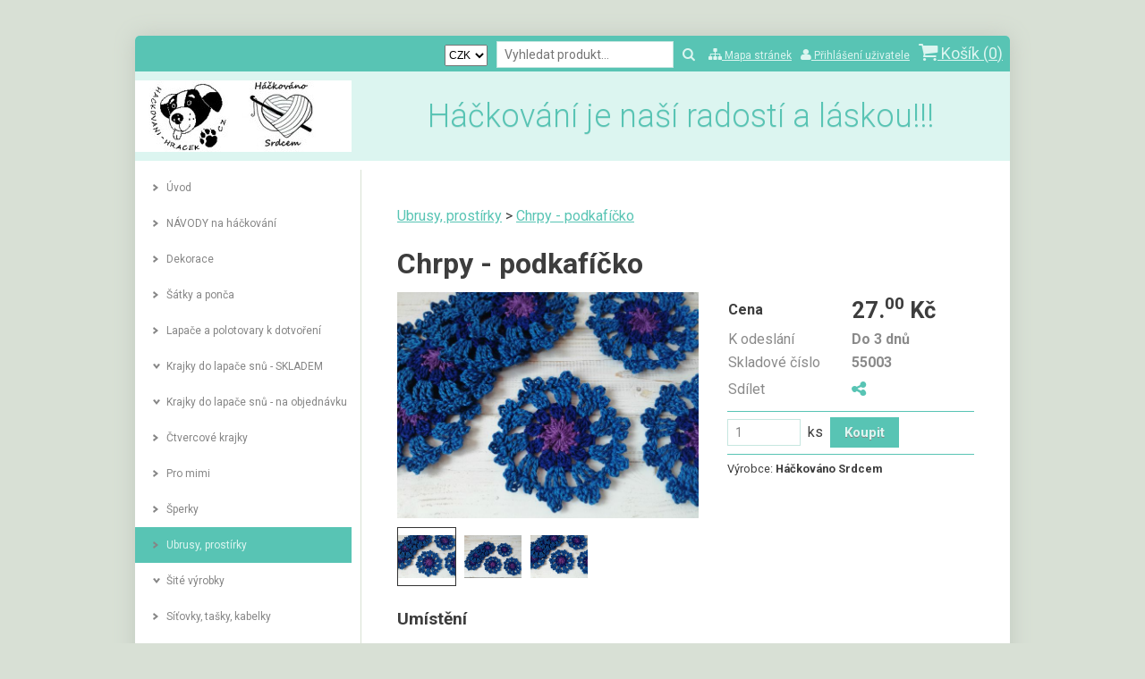

--- FILE ---
content_type: text/html; charset=UTF-8
request_url: https://www.hackovani-hracek.cz/product/chrpy-podkaficko/167025/
body_size: 6700
content:
<!DOCTYPE HTML>
<html>
	<head>
		
		<meta content="width=device-width, initial-scale=1.0" name="viewport">
		<link href='https://fonts.googleapis.com/css?family=Roboto:400,300,700,400italic,300italic&display=swap&subset=latin,latin-ext' rel='stylesheet' type='text/css'>
		
<meta http-equiv="Content-Type" content="text/html; charset=UTF-8" />
<title>Chrpy - podkafíčko</title>
<meta name="keywords" content="" />
<meta name="description" content="Chrpy - podkafíčko Rozkvetlý podšálek v barvách chrpy  .... lze použít jako prostírání na stůl, stolek doma i do kanceláře - pod skleničku, pod hrneček, pod vázičku, pod svíčku či jen tak na ozdobu ....... zkrátka dle fantazie :o)  rozměry: průměr 11 cm  materiál: 100% bavlna  cena: za 1 kus  konečné poštovné upravím dle skutečné váhy (domluvíme se interní poštou)  údržba:  perte jemně v ruce vlažnou vodou, nechte uschnout na osušce ve vodorovné poloze   barvy výrobku se mohou mírně lišit v závislosti na nastavení Vašeho monitoru" />
<meta name="generator" content="Website has been created by service WebSnadno (https://www.websnadno.cz/). For any questions or complaints about content of this website, please contact the author." />
<meta name="robots" content="index,follow" />
<link rel="shortcut icon" href="https://www.pageride.com/.admin/modules/skeleton/site/pic/favicon.ico">

<!--actual menu head-->
<meta property="og:image" content="/.sources/71091/eshop/products/25/167025/147514/256x192_2140752_o_0.jpg?1768986197" /><meta property="og:image:width" content="256" /><meta property="og:image:height" content="192" />
<link rel="stylesheet" href="https://www.pageride.com/.admin/plugins/fontawesome/font-awesome.min.css">
<link rel="stylesheet" href="https://www.pageride.com/.admin/temp/module_compiled/skeleton.site.0.484.comp.css" />
<link type="text/css" rel="stylesheet" href="https://www.pageride.com/.admin/plugins/lightgallery/dist/css/lightgallery.min.css" />
<link rel="stylesheet" href="https://www.pageride.com/.admin/temp/module_compiled/eshop_productdetail.site.0.255.comp.css" />
<script src="https://www.pageride.com/.admin/build/site_eshop.js?1760103932"></script>
<script src="https://www.pageride.com/.admin/plugins/functionsuniversal/functionsuniversal.js?ver=17"></script>
<script defer="defer" src="https://www.pageride.com/.admin/temp/module_compiled/eshop.site.0.115.comp.js"></script>
<script src="https://www.pageride.com/.admin/temp/module_compiled/skeleton.site.0.484.comp.js"></script>
<script src="/.sources/temp/module_compiled/skeleton.published.0.484.langid-71091.comp.js?1768317966"></script>
<script src="https://www.pageride.com/.admin/plugins/lightgallery/dist/js/lightgallery.min.js"></script>
<script src="https://www.pageride.com/.admin/plugins/lightgallery/dist/js/lg-fullscreen.min.js"></script>
<script src="https://www.pageride.com/.admin/temp/module_compiled/eshop_productdetail.site.0.255.comp.js"></script>
<script src="/.sources/temp/module_compiled/eshop_productdetail.published.0.255.langid-71091.comp.js?1768317966"></script>
<script src="https://www.pageride.com/.admin/plugins/superfish/superfish.js?ver=1"></script>
<script>cSajax.URL_CONNECTOR = "connector.php";</script>

<!--/actual menu head-->

<link href="/.sources/templates/82211/render.css?1768317966" rel="stylesheet" type="text/css" media="all" id="stylesheet" />

		
	</head>
	<body>
		

		<div class="wrapper">
			<div class="px_tray"><div class="px_tray_group1"></div><div class="px_tray_group2"><select class="px_eshop_currency" onchange="mEshop.ChangeCurrency(this);"><option value="CZK" selected>CZK</option><option value="EUR" >EUR</option></select><form action="/cart/" onsubmit="return mEshop.Search($(this),'Nebyl zadán vyhledávací výraz.');" class="px_eshop_cart_tray_search"><input type="text" onfocus="$(this).select()" placeholder="Vyhledat produkt..." name="search"><a href="javascript:void(0)" title="Vyhledat produkt..." onclick="$(this).parent().submit();"><i class="fa fa-search fa-bigger"></i></a></form><a class="px_sitemap_link" title="Mapa stránek" href="/sitemap/"><i class="fa fa-sitemap fa-bigger"></i><span>&nbsp;Mapa stránek</span></a><a class="px_users_link" title="Přihlášení uživatele" href="/users/"><i class="fa fa-user fa-bigger"></i><span>&nbsp;Přihlášení uživatele</span></a><a href="/cart/" data-px-cart-empty="1" class="px_eshop_cart_tray" title="	Košík je prázdný. Je třeba to &lt;a href=&quot;/&quot;&gt;napravit&lt;/a&gt;.
"><i class="fa fa-shopping-cart fa-bigger"></i>&nbsp;Košík (<span>0</span>)</a></div></div>			<div class="top">
									<div class="logo">
						<a class="px_logo" href="/" title="Na úvodní stránku"><img src="/.sources/templates/82211/px_logo_site.jpg?1621239933" alt="Háčkování je naší radostí a láskou!!!   " onerror="$('.px_logo').hide();" /></a>					</div>
				
									<h1 class="heading">
						Háčkování je naší radostí a láskou!!!   					</h1>
							</div>

			
			<div class="content_wrap clear">
				<a id="px_menu_responsive_button" href=""><i class="fa-bars fa"></i><span>Menu</span></a>				<div class="content" role="main">
											<div class="breadcrumbs">
							<a id="px_menu_crumb" class="px_menu_level_1 px_menu_4JyRJpSjd_ukVYp1HIpqvg_x px_menu_selected_parent" href="/ubrusy-prostirky/#px_menu_crumb"><span>Ubrusy, prostírky</span></a> <span>&gt;</span> <a class="px_menu_level_2 px_menu_4JyRJpSjd_ukVYp1HIpqvg_x px_menu_selected" href="?#px_menu_crumb"><span>Chrpy - podkafíčko</span></a>						</div>
											<div class="px_column_main"><div class="px_column_wrap"><div id="px_cell_product" class="px_cell_wrap px_cell_product"><div class="px_cell"><article class="px_content_eshop_theme_dark">
	<!-- name -->
	<h1 class="px_eshop_productdetail_name">Chrpy - podkafíčko</h1>
	<div class="px_eshop_productdetail_dataWrap">
		<!-- images -->
		<div class="px_eshop_productdetail_imgs_wrap">
			<!-- medium images -->
			<div class="px_eshop_productdetail_mediumImages px_eshop_productdetail_ratio_one">
									<a href="/.sources/71091/eshop/products/25/167025/147514/2140752_o_0.jpg?1768986197" class="px_eshop_productdetail_mImg_wrap">
						<img src="/.sources/71091/eshop/products/25/167025/147514/2140752_o_0.jpg?1768986197" id="px_eshop_productdetail_mImg_0" alt="Chrpy - podkafíčko" class="px_eshop_productdetail_mImg">
					</a>
									<a href="/.sources/71091/eshop/products/25/167025/147515/2140752_o_1.jpg?1768986197" class="px_eshop_productdetail_mImg_wrap" style="display: none;">
						<img src="/.sources/71091/eshop/products/25/167025/147515/2140752_o_1.jpg?1768986197" id="px_eshop_productdetail_mImg_1" alt="Chrpy - podkafíčko" class="px_eshop_productdetail_mImg">
					</a>
									<a href="/.sources/71091/eshop/products/25/167025/147516/2140752_o_2.jpg?1768986197" class="px_eshop_productdetail_mImg_wrap" style="display: none;">
						<img src="/.sources/71091/eshop/products/25/167025/147516/2140752_o_2.jpg?1768986197" id="px_eshop_productdetail_mImg_2" alt="Chrpy - podkafíčko" class="px_eshop_productdetail_mImg">
					</a>
							</div>

			<!-- thumbnails -->
							<div class="px_eshop_productdetail_thumbnails">
											<div class="px_eshop_productdetail_tImg_wrap px_eshop_productdetail_tImg_active">
							<img src="/.sources/71091/eshop/products/25/167025/147514/256x192_2140752_o_0.jpg?1768986197" id="px_eshop_productdetail_tImg_0" onclick="mEshop_productdetail.ThumbnailShowImage(0);" alt="Chrpy - podkafíčko" class="px_eshop_productdetail_tImg">
						</div>
											<div class="px_eshop_productdetail_tImg_wrap">
							<img src="/.sources/71091/eshop/products/25/167025/147515/256x192_2140752_o_1.jpg?1768986197" id="px_eshop_productdetail_tImg_1" onclick="mEshop_productdetail.ThumbnailShowImage(1);" alt="Chrpy - podkafíčko" class="px_eshop_productdetail_tImg">
						</div>
											<div class="px_eshop_productdetail_tImg_wrap">
							<img src="/.sources/71091/eshop/products/25/167025/147516/256x192_2140752_o_2.jpg?1768986197" id="px_eshop_productdetail_tImg_2" onclick="mEshop_productdetail.ThumbnailShowImage(2);" alt="Chrpy - podkafíčko" class="px_eshop_productdetail_tImg">
						</div>
									</div>
					</div>

		<!-- purchase -->
		<div class="px_eshop_productdetail_purchaseArea">
			<!-- price discount percent -->
			
			<!-- price -->
            <table class="px_eshop_productdetail_purchaseAreaTable">
                <tr>
                    <td>
                        <strong>Cena</strong>
                    </td>
                    <td>
                        <strong class="px_eshop_productdetail_price">27.<sup>00</sup> Kč</strong>
                                            </td>
                </tr>
                
                <!-- quantity -->
                
                <!-- availability -->
                
                <!-- delivery days -->
                                    <tr class="px_eshop_productdetail_deliveryDays">
                        <td>
                            K odeslání
                        </td>
                        <td>
                            <strong id="px_eshop_productdetail_deliveryDaysValue">Do 3 dnů</strong>
                        </td>
                    </tr>
                            </table>

            <table class="px_eshop_productdetail_purchaseAreaTable px_eshop_productdetail_variants">
                <!-- variants -->
                            </table>

            <table class="px_eshop_productdetail_purchaseAreaTable">
                <!-- stock id -->
                <tr class="px_eshop_productdetail_stockId">
                    <td>Skladové číslo</td>
                    <td><strong id="px_eshop_productdetail_stockIdValue">55003</strong></td>
                </tr>

                <!-- share social networks / link -->
                <tr class="px_eshop_productdetail_shareRow">
                    <td>
                        <span>Sdílet</span>
                    </td>
                    <td>
                        <a class="px_eshop_productdetail_shareButton" href="" onclick="mEshop_productdetail.Share.call(this,'link'); return false;" title="Sdílet">
                            <i class="fa fa-share-alt"></i>
                        </a>
                    </td>
                </tr>
                            </table>

			<hr>

			<!-- buy -->
			<div class="px_eshop_productdetail_buy">
				<input type="number" value="1" min="1" id="px_eshop_productdetail_quantityInput" class="px_eshop_productdetail_quantityInput">
				<div class="px_eshop_productdetail_unit">ks</div>
				<input type="button" class="px_eshop_productdetail_addBasket"
										data-selected="167025"
					data-sold=""
					onclick="mEshop.AddFromEshop.call(this, $(this).data('selected'),$('#px_eshop_productdetail_quantityInput').val(),$(this),$(this).data('variant')); return false;"
					value="Koupit"
					data-active="active" data-sold-text="Vyprodáno"  data-add-text="Koupit" data-temporary-text="Dočasně nedostupný" data-not-sale-text="Není určen k prodeji">
			</div>
			<div class="px_eshop_productdetail_clear"></div>

			<hr>

			<!-- manufacturer -->
							<div class="px_eshop_productdetail_manufacturer">
					Výrobce: <span>Háčkováno Srdcem</span>
				</div>
			
			<!-- length -->
			<div class="px_eshop_productdetail_length" data-units-length="cm">
															</div>

			<!-- weight -->
			
			<div class="px_eshop_productdetail_space"></div>

			<!-- parameters -->
			                            		</div>
	</div>

	<div class="px_eshop_productdetail_clear"></div>
	<div class="px_eshop_productdetail_space"></div>
	<h2 class="px_eshop_productdetail_locationHeading">Umístění</h2>
	<div class="px_eshop_productdetail_location">
					<a href="/ubrusy-prostirky/#px_cell_product"><span>Ubrusy, prostírky</span></a><br>
			</div>
			<hr>
	    <!-- description -->
    <div class="px_eshop_productdetail_description"><p>Chrpy - podkafíčko <br />Rozkvetlý podšálek v barvách chrpy <br /> <br />.... lze použít jako prostírání na stůl, stolek doma i do kanceláře - pod skleničku, pod hrneček, pod vázičku, pod svíčku či jen tak na ozdobu ....... zkrátka dle fantazie :o) <br /> <br />rozměry: průměr 11 cm <br /> <br />materiál: 100% bavlna <br /> <br />cena: za 1 kus <br /> <br />konečné poštovné upravím dle skutečné váhy (domluvíme se interní poštou) <br /> <br />údržba: <br /> <br />perte jemně v ruce vlažnou vodou, nechte uschnout na osušce ve vodorovné poloze <br /> <br /> <br />barvy výrobku se mohou mírně lišit v závislosti na nastavení Vašeho monitoru</p></div>
</article>
</div></div></div></div>										</div>
				<div class="sidebar">
					<nav class="navigation" role="navigation">
						<ul><li><a href="/" class="px_menu_level_1 px_menu_position_1 px_menu_Dcme9cR_2DEyJtyJc1c6HQ_x"><span>Úvod </span></a></li><li><a href="/navody-na-hackovani/" class="px_menu_level_1 px_menu_position_2 px_menu_ZYhdXLQeCrpfdrdgMf_wwQ_x"><span>NÁVODY na háčkování</span></a></li><li><a href="/dekorace/" class="px_menu_level_1 px_menu_position_3 px_menu_P8tcNjFBFAQ0wbdNidniMg_x"><span>Dekorace</span></a></li><li><a href="/satky-a-ponca/" class="px_menu_level_1 px_menu_position_4 px_menu_gkacH7v3fIPB2C-hVu7nEg_x"><span>Šátky a ponča</span></a></li><li><a href="/lapace-a-polotovary-k-dotvoreni/" class="px_menu_level_1 px_menu_position_5 px_menu_EVZxE2R-jyYKmSaIhmrqBA_x"><span>Lapače a polotovary k dotvoření</span></a></li><li><a href="/krajky-do-lapace-snu-skladem/" class="px_menu_level_1 px_menu_position_6 px_menu_pIkWzSovHBwn1Og5hTxloQ_x px_menu_has_child"><span>Krajky do lapače snů - SKLADEM</span></a><ul><li><a href="/krajky-do-lapace-snu-skladem/do-kruhu-10-cm/" class="px_menu_level_2 px_menu_position_1 px_menu_n0QqvFV8_LzM4lHpKc_rlQ_x"><span>do kruhu 10 cm</span></a></li><li><a href="/krajky-do-lapace-snu-skladem/do-kruhu-12-cm/" class="px_menu_level_2 px_menu_position_2 px_menu_4SMjra_spAnX_QRzGomx8Q_x"><span>do kruhu 12 cm</span></a></li><li><a href="/krajky-do-lapace-snu-skladem/do-kruhu-15-cm/" class="px_menu_level_2 px_menu_position_3 px_menu_Imak0r18frOt96s5qzLwiw_x"><span>do kruhu 15 cm</span></a></li><li><a href="/krajky-do-lapace-snu-skladem/do-kruhu-18-cm/" class="px_menu_level_2 px_menu_position_4 px_menu_cmoKQhIfu7YzdLxhc-vwFQ_x"><span>do kruhu 18 cm</span></a></li><li><a href="/krajky-do-lapace-snu-skladem/do-kruhu-20-cm/" class="px_menu_level_2 px_menu_position_5 px_menu_ft8J9FKLY9p78CR7xdZ8Pw_x"><span>do kruhu 20 cm</span></a></li><li><a href="/krajky-do-lapace-snu-skladem/do-kruhu-25-cm/" class="px_menu_level_2 px_menu_position_6 px_menu_-Syqtdo-Bw1QCIHs8aqACw_x"><span>do kruhu 25 cm</span></a></li><li><a href="/krajky-do-lapace-snu-skladem/do-kruhu-30-cm/" class="px_menu_level_2 px_menu_position_7 px_menu_7bLUXs-DyuBTVUPXhA6cag_x"><span>do kruhu 30 cm</span></a></li><li><a href="/krajky-do-lapace-snu-skladem/do-kruhu-40-cm-2/" class="px_menu_level_2 px_menu_position_8 px_menu_PrbRH1MOcaHspZLNvCp8UA_x"><span>do kruhu 40 cm</span></a></li><li><a href="/krajky-do-lapace-snu-skladem/do-kruhu-45-cm/" class="px_menu_level_2 px_menu_position_9 px_menu_G2JO2G5hofmM_XIS-4xhIw_x"><span>do kruhu 45 cm</span></a></li><li><a href="/krajky-do-lapace-snu-skladem/do-kruhu-50-cm-2/" class="px_menu_level_2 px_menu_position_10 px_menu_QiHEao7UE9Iecn1W7MiOVA_x"><span>do kruhu 50 cm</span></a></li></ul></li><li><a href="/krajky-do-lapace-snu-na-objednavku/" class="px_menu_level_1 px_menu_position_7 px_menu_QCqGiEgbYn6uNq9nDs_OEQ_x px_menu_has_child"><span>Krajky do lapače snů - na objednávku</span></a><ul><li><a href="/krajky-do-lapace-snu-na-objednavku/do-kruhu-15-cm-2/" class="px_menu_level_2 px_menu_position_1 px_menu_JsYSoFMCOZ8cofZqs6Kmjw_x"><span>do kruhu 15 cm</span></a></li><li><a href="/krajky-do-lapace-snu-na-objednavku/do-kruhu-18-cm-2/" class="px_menu_level_2 px_menu_position_2 px_menu_BChSI7biFGLRm4CI5PIexw_x"><span>do kruhu 18 cm</span></a></li><li><a href="/krajky-do-lapace-snu-na-objednavku/do-kruhu-20-cm-2/" class="px_menu_level_2 px_menu_position_3 px_menu_98lM-YJ9JrCkOFDFW0mt9g_x"><span>do kruhu 20 cm</span></a></li><li><a href="/krajky-do-lapace-snu-na-objednavku/do-kruhu-22-cm/" class="px_menu_level_2 px_menu_position_4 px_menu_0qp95NaGJLO7_zZOOlgMaw_x"><span>do kruhu 22 cm</span></a></li><li><a href="/krajky-do-lapace-snu-na-objednavku/do-kruhu-25-cm-2/" class="px_menu_level_2 px_menu_position_5 px_menu_p0BoZGzzxc0g2dtfzDEmmQ_x"><span>do kruhu 25 cm</span></a></li><li><a href="/krajky-do-lapace-snu-na-objednavku/do-kruhu-30-cm-2/" class="px_menu_level_2 px_menu_position_6 px_menu_wpmjkLyapxqz8tYjVDx2Lw_x"><span>do kruhu 30 cm</span></a></li><li><a href="/krajky-do-lapace-snu-na-objednavku/do-kruhu-35-cm/" class="px_menu_level_2 px_menu_position_7 px_menu_hNG2npJaLVUGdpb7TPAnlQ_x"><span>do kruhu 35 cm</span></a></li><li><a href="/krajky-do-lapace-snu-na-objednavku/do-kruhu-40-cm/" class="px_menu_level_2 px_menu_position_8 px_menu_N6yOLQDqpZ4NmO8v4O3Yow_x"><span>do kruhu 40 cm</span></a></li><li><a href="/krajky-do-lapace-snu-na-objednavku/do-kruhu-45-cm-2/" class="px_menu_level_2 px_menu_position_9 px_menu_Q4S5ablU6MjMM8zD88wj3A_x"><span>do kruhu 45 cm</span></a></li><li><a href="/krajky-do-lapace-snu-na-objednavku/do-kruhu-50-cm/" class="px_menu_level_2 px_menu_position_10 px_menu_fToImEp7vCSC74xFs9AwCw_x"><span>do kruhu 50 cm</span></a></li><li><a href="/krajky-do-lapace-snu-na-objednavku/do-kruhu-60-cm-a-vice-2/" class="px_menu_level_2 px_menu_position_11 px_menu_kUhqC4IuxKj0IUB7771hOQ_x"><span>do kruhu 60 cm a více</span></a></li><li><a href="/krajky-do-lapace-snu-na-objednavku/sady-vice-krajek/" class="px_menu_level_2 px_menu_position_12 px_menu_-5Dk1yNqpOBbkFNifydVTw_x"><span>sady (více krajek)</span></a></li></ul></li><li><a href="/ctvercove-krajky/" class="px_menu_level_1 px_menu_position_8 px_menu_uTxDjVhfosKo97IqIrlIWQ_x"><span>Čtvercové krajky</span></a></li><li><a href="/pro-mimi/" class="px_menu_level_1 px_menu_position_9 px_menu_wqt_f0Pwmd8hLPRVDZiGJw_x"><span>Pro mimi</span></a></li><li><a href="/sperky/" class="px_menu_level_1 px_menu_position_10 px_menu_uRYn2Mh1epd0b6ekoyFnqQ_x"><span>Šperky</span></a></li><li><a href="/ubrusy-prostirky/" class="px_menu_level_1 px_menu_position_11 px_menu_4JyRJpSjd_ukVYp1HIpqvg_x px_menu_selected"><span>Ubrusy, prostírky</span></a></li><li><a href="/site-vyrobky/" class="px_menu_level_1 px_menu_position_12 px_menu_xrXJfHv-8GEt9t53DRLu_Q_x px_menu_has_child"><span>Šité výrobky</span></a><ul><li><a href="/site-vyrobky/polstarky/" class="px_menu_level_2 px_menu_position_1 px_menu_ZQtbQJe_JnxxZiJOZ1eLXQ_x"><span>polštářky</span></a></li><li><a href="/site-vyrobky/batuzky/" class="px_menu_level_2 px_menu_position_2 px_menu_EvH6g7Nv9B3y3xlkfwZ4VQ_x"><span>batůžky</span></a></li><li><a href="/site-vyrobky/tasky-kabely/" class="px_menu_level_2 px_menu_position_3 px_menu_3mvpgBYK5qjpGlwJfL8umw_x"><span>tašky, kabely</span></a></li></ul></li><li><a href="/sitovky-tasky-kabelky/" class="px_menu_level_1 px_menu_position_13 px_menu_EH99F6NOsHBxjGf-MkolQw_x"><span>Síťovky‚ tašky‚ kabelky</span></a></li><li><a href="/vanoce-a-velikonoce/" class="px_menu_level_1 px_menu_position_14 px_menu_Hb8tvzK_WYtr_yXR-WYJ8Q_x"><span>Vánoce a Velikonoce</span></a></li><li><a href="/zdarma-navody-2/" class="px_menu_level_1 px_menu_position_15 px_menu_mEwB7Zajl6Oi4GwsKjvBFg_x px_menu_has_child"><span> ZDARMA - návody</span></a><ul><li><a href="/zdarma-navody-2/srdicko-hackovane-2/" class="px_menu_level_2 px_menu_position_1 px_menu_PH5Zk9mYu6zH30SyYbAPXA_x"><span>Srdíčko háčkované</span></a></li><li><a href="/zdarma-navody-2/kyticky-2/" class="px_menu_level_2 px_menu_position_2 px_menu_9NMx8dIvgkNAtrCUEFjzKA_x"><span>kytičky</span></a></li><li><a href="/zdarma-navody-2/plasticka-kyticka-2/" class="px_menu_level_2 px_menu_position_3 px_menu_oL273LLNsCW3-SG71cDluA_x"><span>plastická kytička</span></a></li><li><a href="/zdarma-navody-2/kvet-na-pled-2/" class="px_menu_level_2 px_menu_position_4 px_menu_LSDkgJboJvXpdt0Aj5UdNg_x"><span>květ na pléd</span></a></li><li><a href="/zdarma-navody-2/jine-kvety-2/" class="px_menu_level_2 px_menu_position_5 px_menu_3RQYVrUF1lG8kKa5Eu0b5Q_x"><span>jiné květy</span></a></li><li><a href="/zdarma-navody-2/sovicka-2/" class="px_menu_level_2 px_menu_position_6 px_menu_o9f0A2YP1oCSdraBNEvb1Q_x"><span>sovička</span></a></li><li><a href="/zdarma-navody-2/zajic-2/" class="px_menu_level_2 px_menu_position_7 px_menu_uJ9tQxPDTe2QgIbjvYKBRA_x"><span>Zajic</span></a></li><li><a href="/zdarma-navody-2/beruska-hackovany-privesek-2/" class="px_menu_level_2 px_menu_position_8 px_menu_kt2f-5LRUjuhqwRcTxoQAw_x"><span>Beruška - háčkovaný přívěsek</span></a></li><li><a href="/zdarma-navody-2/vanoce1-2/" class="px_menu_level_2 px_menu_position_9 px_menu_ZmXYuPOWuLZqSMctSVWJDw_x"><span>Vánoce1</span></a></li><li><a href="/zdarma-navody-2/vanoce-2-2/" class="px_menu_level_2 px_menu_position_10 px_menu_euK2_p15YMPZqrN9UXSEsg_x"><span>vánoce 2</span></a></li><li><a href="/zdarma-navody-2/ovecka-2/" class="px_menu_level_2 px_menu_position_11 px_menu_D5c0VjJJV-mInegChMq-oQ_x"><span>Ovečka</span></a></li><li><a href="/zdarma-navody-2/pat-a-mat-2/" class="px_menu_level_2 px_menu_position_12 px_menu_8dVJx7UNeuuRgQu0yUiO8A_x"><span>Pat a Mat</span></a></li><li><a href="/zdarma-navody-2/satek-2/" class="px_menu_level_2 px_menu_position_13 px_menu_8IUPbsewf-D0zu92alPFtA_x"><span>šátek</span></a></li><li><a href="/zdarma-navody-2/velikonoce-2/" class="px_menu_level_2 px_menu_position_14 px_menu_fDAaDwJOe6ru1jjNB-fPaA_x"><span>Velikonoce</span></a></li><li><a href="/zdarma-navody-2/krajka-1-2/" class="px_menu_level_2 px_menu_position_15 px_menu_HZiSKBUs26FUwhuRDZtWKA_x"><span>Krajka 1</span></a></li><li><a href="/zdarma-navody-2/krajka-2-2/" class="px_menu_level_2 px_menu_position_16 px_menu_Qd8Ra4m7-lZ07CFq74PH3Q_x"><span>Krajka 2</span></a></li><li><a href="/zdarma-navody-2/krajka-3-2/" class="px_menu_level_2 px_menu_position_17 px_menu_dorIEFvs1GDERNGtTZcMsQ_x"><span>Krajka 3</span></a></li><li><a href="/zdarma-navody-2/krajka-4-2/" class="px_menu_level_2 px_menu_position_18 px_menu_k63bDUWadAiq8OQeYnVAFw_x"><span>Krajka 4</span></a></li><li><a href="/zdarma-navody-2/krajka-5-2/" class="px_menu_level_2 px_menu_position_19 px_menu_uzmU0WgzdXarvgtBF4lM9Q_x"><span>Krajka 5</span></a></li><li><a href="/zdarma-navody-2/sova-2/" class="px_menu_level_2 px_menu_position_20 px_menu_4iddqD-bJdnZSegd_Oykeg_x"><span>sova</span></a></li><li><a href="/zdarma-navody-2/pusa-2/" class="px_menu_level_2 px_menu_position_21 px_menu_Od2Yxw2WwZPekl0qrRHGJw_x"><span>pusa</span></a></li><li><a href="/zdarma-navody-2/kocka-2/" class="px_menu_level_2 px_menu_position_22 px_menu_jP1h6p-KfwqK5W9ckgXbpg_x"><span>kočka</span></a></li></ul></li><li><a href="/ukazka-navodu-2/" class="px_menu_level_1 px_menu_position_16 px_menu_FwBodZLBvkRA-YSkkYQV6A_x"><span>Ukázka návodu</span></a></li><li><a href="/zaklady-hackovani-2/" class="px_menu_level_1 px_menu_position_17 px_menu_J8hFsLiOifOy93QhX2pGZQ_x"><span>Základy háčkování</span></a></li><li><a href="/recenze-2/" class="px_menu_level_1 px_menu_position_18 px_menu_sh8EGOMt2we09peWA3ulOQ_x"><span>Recenze</span></a></li><li><a href="/kontakt-2/" class="px_menu_level_1 px_menu_position_19 px_menu_I7xdVPK3BchFhbzHXrwVww_x"><span>Kontakt</span></a></li><li><a href="/obchodni-podminky-2/" class="px_menu_level_1 px_menu_position_20 px_menu_5uHE_D6ofG42AQT4Mck67w_x"><span>Obchodní podmínky</span></a></li></ul>						<script>$('.navigation > ul').superclick().superload();</script>
					</nav>
						<div class="px_column_left"><div class="px_column_wrap"></div></div>				</div>
			</div>

			
			<div class="provider">
				
			</div>
		</div>
		
<!--actual menu foot-->
<script>mSkeleton.Dynamic={"formats":{"date":"MM\/DD\/YYYY","time":"HH:mm:ss","datetime":"MM\/DD\/YYYY HH:mm:ss","date_jqueryui":"mm\/dd\/yy","time_jqueryui":"HH:mm:ss","datetime_jqueryui":"mm\/dd\/yy HH:mm:ss","number":"#,###.##","first_day_of_week":"Sunday","system_number":"####.##","system_datetime":"YYYY-MM-DD HH:mm:ss","system_date":"YYYY-MM-DD"},"homepageurl":"\/"};</script><script>
            window.defaultLanguageLabel = 'cz';
            window.languageLabel = 'cz';
            </script><script>$(document).ready(function(){mEshop_productdetail.Init(null);mSkeleton.Notification.multiInit([]);mSkeleton.columnWidths={'left':null,'main':null,'right':null,'footer':null};if(mSkeleton.ResponsiveIsChanged()){mSkeleton.ResponsiveMenu('/.sources/menu.json?1768317966','cz','4JyRJpSjd_ukVYp1HIpqvg_x');}else{mSkeleton.ResponsiveMenu('/.sources/menu.json?1768317966','cz','4JyRJpSjd_ukVYp1HIpqvg_x');}})</script>
<script>mSkeleton.Window.Resize(function(){if(mSkeleton.ResponsiveIsChanged()){mSkeleton.ResponsiveMenu('/.sources/menu.json?1768317966','cz','4JyRJpSjd_ukVYp1HIpqvg_x');}},'skeleton');</script>
<!--actual menu foot-->
		
	</body>
</html>



--- FILE ---
content_type: text/css
request_url: https://www.pageride.com/.admin/temp/module_compiled/eshop_productdetail.site.0.255.comp.css
body_size: 6727
content:
.px_eshop_productdetail_clear:before,.px_eshop_productdetail_clear:after { content: "";display: table;}.px_eshop_productdetail_clear:after { clear: both;}.px_eshop_productdetail_clear { zoom: 1;}.px_eshop_productdetail_ellipsis { white-space: nowrap;overflow: hidden;text-overflow: ellipsis;-o-text-overflow: ellipsis;-ms-text-overflow: ellipsis;}.px_content_eshop_theme_airy [type="submit"],.px_content_eshop_theme_airy [type="button"] { min-width: 90px;}.px_eshop_productdetail_space { padding-bottom: 0.5em;}.px_eshop_productdetail_dataWrap { display: -webkit-box;display: -ms-flexbox;display: flex;-ms-flex-flow: row wrap;flex-flow: row wrap;-webkit-box-pack: start;-ms-flex-pack: start;justify-content: flex-start;}.px_eshop_productdetail_name { margin: 0 0 10px 0;font-weight: bold;font-size: 2em;}.px_eshop_productdetail_imgs_wrap { float: left;margin-right: 2em;max-width: 800px;-webkit-box-flex: 4;-ms-flex: 4 1 256px;flex: 4 1 256px;display: -webkit-box;display: -ms-flexbox;display: flex;-ms-flex-flow: column nowrap;flex-flow: column nowrap;}.px_eshop_productdetail_mediumImages:before { content: "";display: block;}.px_eshop_productdetail_ratio_one:before { padding-top: 75%;} .px_eshop_productdetail_ratio_two:before { padding-top: 66.6666666667%;} .px_eshop_productdetail_ratio_three:before { padding-top: 62.5%;} .px_eshop_productdetail_ratio_four:before { padding-top: 60%;} .px_eshop_productdetail_ratio_five:before { padding-top: 56.25%;} .px_eshop_productdetail_ratio_six:before { padding-top: 52.9411458333%;} .px_eshop_productdetail_ratio_seven:before { padding-top: 50%;} .px_eshop_productdetail_ratio_eight:before { padding-top: 42.8567708333%;} .px_eshop_productdetail_mediumImages { max-height: 800px;position: relative;}.px_eshop_productdetail_mImg_wrap { position: absolute;top: 0;bottom: 0;left: 0;right: 0;display: flex;justify-content: center;overflow: hidden;}.px_eshop_productdetail_mImg { margin: auto;display: block;align-self: center;max-height: 100%;}.px_eshop_productdetail_thumbnails { margin-top: 10px;}.px_eshop_productdetail_tImg_wrap { position: relative;width: 64px;height: 64px;cursor: pointer;margin: 1px 9px 9px 1px;float: left;}.px_eshop_productdetail_tImg { margin: auto;position: absolute;top: 0;left: 0;bottom: 0;right: 0;max-height: 100%;max-width: 100%;}.px_content_eshop_theme_airy .px_eshop_productdetail_tImg_active { border: 0;margin: 1px 9px 9px 1px;}.px_content_eshop_theme_dark .px_eshop_productdetail_tImg_active { border: 1px solid #333;margin: 0 8px 8px 0;}.px_content_eshop_theme_light .px_eshop_productdetail_tImg_active { border: 1px solid #ccc;margin: 0 8px 8px 0;}.px_eshop_productdetail_purchaseArea { float: left;-webkit-box-flex: 1;-ms-flex: 1 1 256px;flex: 1 1 256px;-ms-flex-flow: column nowrap;flex-flow: column nowrap;}.px_eshop_productdetail_purchaseAreaTable { width: 100%;border-collapse: collapse;table-layout: fixed;}.px_eshop_productdetail_buy { display: -webkit-box;display: -ms-flexbox;display: flex;-webkit-box-align: center;-ms-flex-align: center;align-items: center;}.px_eshop_productdetail_commonPrice_percent_wrap { position: relative;float: right;width: 50px;height: 50px;}.px_eshop_productdetail_commonPrice_percent { position: absolute;top: 0;right: 0;color: #fff;width: 50px;height: 50px;line-height: 50px;text-align: center;font-size: 15px;font-weight: bold;}.px_eshop_productdetail_commonPrice_percent_icon { position: absolute;top: 0;right: 0;font-size: 54px;color: #f33c02;width: 50px;height: 50px;text-align: center;}.px_eshop_productdetail_shareButton:link,.px_eshop_productdetail_shareButton:active,.px_eshop_productdetail_shareButton:visited { text-decoration: none;font-size: 1.2em;}.px_eshop_productdetail_shareButton:hover { border-bottom: 2px solid;margin-bottom: -2px;text-decoration: none;}.px_eshop_productdetail_shareButton i { height: 32px;line-height: 32px;}.px_eshop_productdetail_linkShare { width: 221px;}.px_eshop_productdetail_label { padding: 2px 12px;border-radius: 12px;color: #fff;font-size: 13px;display: inline;}.px_eshop_productdetail_commonPrice { text-decoration: line-through;}.px_eshop_productdetail_commonPrice sup { display: inline-block;}.px_eshop_productdetail_price { font-size: 1.6em;}.px_eshop_productdetail_commonPrice_wrap, .px_eshop_productdetail_deliveryDays,.px_eshop_productdetail_variants td:first-child,.px_eshop_productdetail_stockId, .px_eshop_productdetail_shareRow td:first-child,.px_eshop_productdetail_priceWithoutVAT { opacity: 0.6;}.px_eshop_productdetail_variants_label { margin: 0.5em 0 0.2em;font-size: 1.2em;line-height: 1.3;}.px_eshop_productdetail_variants .px_eshop_productdetail_variantSelects { width: 100%;height: 2em;line-height: 2em;font-size: 1em;}.px_eshop_productdetail_parameters_label { margin: 0.5em 0 0.2em;font-size: 1.2em;line-height: 1.3;}.px_eshop_productdetail_parameters { border-collapse: collapse;table-layout: fixed;width: 100%;}.px_content_eshop_theme_airy .px_eshop_productdetail_parameters tr:nth-child(odd) { background-color: rgba(128,128,128,0.1);}.px_content_eshop_theme_dark .px_eshop_productdetail_parameters td { border: 1px solid #333;}.px_content_eshop_theme_light .px_eshop_productdetail_parameters td { border: 1px solid #ccc;}.px_eshop_productdetail_parameters td { padding: 2px 6px;}.px_eshop_productdetail_parametersWrap { overflow: hidden;}.px_content_eshop_theme_dark .px_eshop_productdetail_parameters_more { border: 1px solid #333;}.px_content_eshop_theme_light .px_eshop_productdetail_parameters_more { border: 1px solid #ccc;}.px_eshop_productdetail_parameters_more { text-align: center;padding: 2px 6px;margin-top: -1px;}.px_eshop_productdetail_parameter_value { font-weight: bold;}input.px_eshop_productdetail_quantityInput { float: left;width: 64px;}.px_eshop_productdetail_unit { float: left;margin: 0 0.5em;}.px_eshop_productdetail_addBasket { float: left;}.px_eshop_productdetail_stockId span { font-weight: bold;}.px_eshop_productdetail_quantity { font-weight: bold;}.px_eshop_productdetail_quantityColor { color: #196f3d;}.px_eshop_productdetail_availability { color: #da0000;font-weight: bold;}.px_eshop_productdetail_deliveryDays span { font-weight: bold;}.px_eshop_productdetail_weight { font-size: 0.8em;}.px_eshop_productdetail_weight span { font-weight: bold;}.px_eshop_productdetail_length { font-size: 0.8em;}.px_eshop_productdetail_length_l span,.px_eshop_productdetail_length_w span,.px_eshop_productdetail_length_h span { font-weight: bold;}.px_eshop_productdetail_manufacturer { font-size: 0.8em;}.px_eshop_productdetail_manufacturer span { font-weight: bold;}.px_eshop_productdetail_location { font-size: 0.85em;}.px_eshop_productdetail_locationHeading { margin: 0.5em 0;font-size: 1.2em;line-height: 1.3;}

--- FILE ---
content_type: application/javascript
request_url: https://www.pageride.com/.admin/temp/module_compiled/skeleton.site.0.484.comp.js
body_size: 16271
content:
$(document).ready(function() { if(typeof localStorage === "object") { try { localStorage.setItem("localStorage", 1);localStorage.removeItem("localStorage");} catch(e) { if(document.location.pathname == "/") { mSkeleton.Notification.init({ type: mSkeleton.Notification.typeError, content: mSkeleton.Texts.Get("LOCALSTORAGE_ERROR"), timer: false });} Storage.prototype._setItem = Storage.prototype.setItem;Storage.prototype.setItem = function() {};} } cHistory.Init(mSkeleton);$(".px_autofocus:not(:disabled)").focus();});mConfig = { animation: { slow: 400, middle: 300, fast: 200 }};var mSkeleton = { actions: {}, DetectScrollbarAppearance: function() { var iframe = document.createElement("iframe");iframe.id = "hacky-scrollbar-resize-listener";iframe.style.cssText = "height: 0;background-color: transparent;margin: 0;padding: 0;overflow: hidden;border-width: 0;position: absolute;width: 100%;font-size: 0;";iframe.onload = function() { $(window).trigger("resize");iframe.contentWindow.addEventListener("resize", function() { try { $(window).trigger("resize");} catch(e) {} });};document.body.appendChild(iframe);}, GetColumnWidth: function(column_place) { return mSkeleton.columnWidths[column_place];}, ResponsiveIsChanged: function() { var changed = false;var leftWidth = cFunctionsUniversal.GetFlooredElementWidth($(".px_column_left") .children(".px_column_wrap") .children(".px_cell_wrap") .first() .children(".px_cell") );var mainWidth = cFunctionsUniversal.GetFlooredElementWidth($(".px_column_main") .children(".px_column_wrap") .children(".px_cell_wrap") .first() .children(".px_cell") );var rightWidth = cFunctionsUniversal.GetFlooredElementWidth($(".px_column_right") .children(".px_column_wrap") .children(".px_cell_wrap") .first() .children(".px_cell") );var footerWidth = cFunctionsUniversal.GetFlooredElementWidth($(".px_footer_cell").first());if(typeof leftWidth === "undefined" && typeof mainWidth === "undefined" && typeof rightWidth === "undefined" && typeof footerWidth === "undefined" ) { changed = true;} if((mSkeleton.columnWidths.left != leftWidth && leftWidth) ||(mSkeleton.columnWidths.main != mainWidth && mainWidth) ||(mSkeleton.columnWidths.right != rightWidth && rightWidth) ||(mSkeleton.columnWidths.footer != footerWidth && footerWidth) ) { changed = true;mSkeleton.columnWidths = { left: leftWidth, main: mainWidth, right: rightWidth, footer: footerWidth };} return changed;}, ResponsiveMenuOpen: function($menu, $button) { $button.after($menu.hide());$menu .children("ul") .superclick() .superload();$menu.slideDown();}, ResponsiveMenuClose: function($menu, $button, closingBy) { if(closingBy == "resize") { $menu.children("ul").superclick("destroy");$menu.remove();return false;} $menu.slideUp("fast", function() { $menu.children("ul").superclick("destroy");$menu.remove();});}, responsiveMenuObject: {}, responsiveMenuHtml: "", responsiveMenuState: "closed", ResponsiveMenu: function(menu_file, languageLabel, enc_id_actualMenu) { if(!$.isEmptyObject(mSkeleton.responsiveMenuObject)) { renderMenu(mSkeleton.responsiveMenuObject);} else { $.ajax({ dataType: "json", url: menu_file, success: $.proxy(renderMenu, this), timeout: cSajax.timeout, fail: function() { mSkeleton.Notification.init({ type: mSkeleton.Notification.typeError, content: mSkeleton.Texts.Get("ERROR_FILE_LOAD") + " - " + menu_file, timer: 7000, countdown: true });} });} var $button = $("#px_menu_responsive_button");if($button.length) { if($button.is(":visible")) { mSkeleton.responsiveMenuChecking = false;$button.off("click.responsiveMenu");$button.on("click.responsiveMenu", toggleMenu);} else { $button.removeClass("px_menu_responsive_button_selected");mSkeleton.ResponsiveMenuClose($("#px_menu_responsive"), $button, "resize");mSkeleton.responsiveMenuState = "closed";} } function toggleMenu(event) { event.preventDefault();if(mSkeleton.responsiveMenuChecking) { return "";}(function checkDataExistence() { if(mSkeleton.responsiveMenuHtml === "") { mSkeleton.responsiveMenuChecking = true;setTimeout(checkDataExistence, 1000);} else { mSkeleton.responsiveMenuChecking = false;if(mSkeleton.responsiveMenuState == "closed") { var $menu = $("<div/>", { id: "px_menu_responsive", class: "px_menu_responsive", html: mSkeleton.responsiveMenuHtml });$button.addClass("px_menu_responsive_button_selected");mSkeleton.ResponsiveMenuOpen($menu, $button);mSkeleton.responsiveMenuState = "opened";} else { $button.removeClass("px_menu_responsive_button_selected");mSkeleton.ResponsiveMenuClose($("#px_menu_responsive"), $button, "user");mSkeleton.responsiveMenuState = "closed";} } })();} function renderMenu(data) { this.responsiveMenuObject = data;var menu = {};$.extend(true, menu, data);var dom = "<ul>";for(var i = 0, menuLength = menu[languageLabel].length;i<menuLength;i++) { if(typeof menu[languageLabel][i + 1] === "undefined") { menu[languageLabel][i + 1] = { level: 0 };} var actualMenu = getActualMenu(menu);var selectedClass = "";if(typeof actualMenu !== "undefined") { selectedClass = menu[languageLabel][i].enc_id == enc_id_actualMenu ? " px_menu_responsive_selected" : actualMenu.level>1 && cArray.IsInArray(menu[languageLabel][i].enc_id, actualMenu.path.steps) ? " px_menu_responsive_selected_parent" : "";} dom += "<li>";dom += '<a class="px_menu_responsive_level_' + menu[languageLabel][i].level + " px_menu_responsive_position_" + menu[languageLabel][i].position + " px_menu_responsive_" + menu[languageLabel][i].enc_id + selectedClass +(menu[languageLabel][i + 1].level>menu[languageLabel][i].level ? " px_menu_responsive_has_child" +(menu[languageLabel][i].path.url == menu[languageLabel][i + 1].path.url ? " px_menu_responsive_inherit" : "") : "") + '" href="/' + menu[languageLabel][i].path.url + '"><span>' +(menu[languageLabel][i].icon_path ? '<i class="' + menu[languageLabel][i].icon_path + ' fa-bigger"></i> ' : "") + menu[languageLabel][i].label + "</span></a>";if(menu[languageLabel][i + 1].level>menu[languageLabel][i].level) { dom += "<ul>";} else { dom += "</li>";} if(menu[languageLabel][i + 1].level<menu[languageLabel][i].level) { for(var j = 0;j<menu[languageLabel][i].level - menu[languageLabel][i + 1].level;j++) { dom += "</ul></li>";} } } dom = dom.slice(0, -5);mSkeleton.responsiveMenuHtml = dom;} function getActualMenu(menu) { for(var i = 0, menuLength = menu[languageLabel].length;i<menuLength;i++) { if(menu[languageLabel][i].enc_id == enc_id_actualMenu) { return menu[languageLabel][i];} } } }, Window: { Resize: function(fce, id) { var resizeTimer = null;$(window).off("resize." + id);$(window).on("resize." + id, function() { if(resizeTimer) { clearTimeout(resizeTimer);} resizeTimer = setTimeout(fce, 100);});}, UnResize: function(id) { $(window).off("resize." + id);}, Scroll: function(fce, id) { var resizeTimer = null;$(window).off("scroll." + id);$(window).on("scroll." + id, function() { if(resizeTimer) { clearTimeout(resizeTimer);} resizeTimer = setTimeout(fce, 100);});}, UnScroll: function(id) { $(window).off("scroll." + id);}, KeyUp: function(fce, id, key) { $(document).off("keyup." + id);$(document).on("keyup." + id, function(e) { if(e.which == key) { fce();} });}, UnKeyUp: function(id) { $(document).off("keyup." + id);}, FullScreen: function(id) { var element = document.getElementById(id);if(element.mozRequestFullScreen) { element.mozRequestFullScreen();} else if(element.webkitRequestFullScreen) { element.webkitRequestFullScreen();} }, UnFullScreen: function() { if(document.cancelFullScreen) { document.cancelFullScreen();} else if(document.mozCancelFullScreen) { document.mozCancelFullScreen();} else if(document.webkitCancelFullScreen) { document.webkitCancelFullScreen();} } }, Preloader: { loaderTimer: new Array(), Show: function($preTarget, simple) { if(!$preTarget) { alert("Preloader element hasn't been set on Show(...)!");} clearTimeout(this.loaderTimer[$preTarget.getUID()]);if(simple) { var $preloaderElement = $preTarget;} else { var $preloaderElement = $preTarget.prev(".px_skeleton_preloaderElement");if($preloaderElement.length<1) { $preloaderElement = $("<div />").addClass("px_skeleton_preloaderElement");$preTarget.before($preloaderElement);} $preloaderElement .width($preTarget.width()) .height($preTarget.height()) .css("margin-bottom", -$preTarget.height());$preTarget.addClass("px_skeleton_vHidden");} $preloaderElement.spin();this.loaderTimer[$preTarget.getUID()] = window.setTimeout(function() { mSkeleton.Preloader.Hide($preTarget, simple);}, cSajax.timeout);}, Hide: function($preTarget, simple) { if(!$preTarget) { alert("Preloader element hasn't been set on Hide(...)!");} if(simple) { $preTarget.spin(false);} else { var $preloaderElement = $preTarget.prev(".px_skeleton_preloaderElement");if($preloaderElement.length>0) { $preloaderElement.spin(false);$preloaderElement.remove();} $preTarget.removeClass("px_skeleton_vHidden");} } }, Pulser: { timer: {}, Start: function($target, id) {(function pulse() { mSkeleton.Pulser.timer[id || $target.getUID()] = setTimeout(pulse, 510);$target.fadeOut(250, function() { $target.fadeIn(250);});})();}, Stop: function($target, id) { clearTimeout(mSkeleton.Pulser.timer[id || $target.getUID()]);mSkeleton.Pulser.timer[id || $target.getUID()] = null;$target.stop(true, true);}, Pulsing: function($target, id) { if(mSkeleton.Pulser.timer[id || $target.getUID()]) { return true;} return false;} }, Error: { Auto: function(error, timer) { if(!timer) { timer = false;} if(!error) { error = false;} switch(typeof error) { case "object": case "array": for(var i = 0;error && i<error.length;i++) { mSkeleton.Notification.init({ type: mSkeleton.Notification.typeError, content: "<strong>" + mSkeleton.Texts.Get("ERROR") + "</strong> " + error[i], timer: timer, close: false });} break;case "string": mSkeleton.Notification.init({ type: mSkeleton.Notification.typeError, content: "<strong>" + mSkeleton.Texts.Get("ERROR") + "</strong> " + error, timer: timer, close: false });break;default: mSkeleton.Error.Unknown();} }, Unknown: function(error) { mSkeleton.Notification.init({ type: mSkeleton.Notification.typeError, content: "<strong>" + mSkeleton.Texts.Get("ERROR") + "</strong> " + mSkeleton.Texts.Get("ERROR_UNKNOWN") +(error ? "(" + error + ")" : ""), timer: 5000, countdown: true });}, Communication: function(error) { mSkeleton.Notification.init({ type: mSkeleton.Notification.typeError, content: "<strong>" + mSkeleton.Texts.Get("ERROR") + "</strong> " + mSkeleton.Texts.Get("ERROR_COMMUNICATION") +(error ? "(" + error + ")" : ""), timer: 5000, countdown: true });} }, Warning: function(warning, timer) { if(!timer) { timer = false;} switch(typeof warning) { case "object": case "array": for(var i = 0;warning && i<warning.length;i++) { mSkeleton.Notification.init({ type: mSkeleton.Notification.typeWarning, content: warning[i], timer: timer });} break;case "string": mSkeleton.Notification.init({ type: mSkeleton.Notification.typeWarning, content: warning, timer: timer });break;} }, LightGallery: function($object, selector) { $object.lightGallery({ addClass: "px_lightgallery", controls: !("ontouchstart" in document.documentElement), enableDrag: false, download: false, counter: false, closable: false, selector: selector ? selector : "" });}};mSkeleton.Notification = { typeOk: 1, typeInfo: 2, typeError: 3, typeWarning: 4, animationSpeed: 400, zIndex: 100100, topOffset: 0, width: 740, multiInit: function(array) { for(var i = 0;i<array.length;i++) { this.init({ type: this[array[i].type], content: array[i].content, timer: array[i].timer, close: array[i].close, afterClose: array[i].afterClose, countdown: array[i].countdown, id: array[i].id });} }, init: function(options) { var settings = $.extend({ type: this.typeError, content: "<strong>Failure</strong> - You didn't put any content into your notification.", timer: false, close: true, afterClose: function() {}, countdown: false, id: "" }, options );if(settings.type == 3) { $(".form_errorText").pxQtip({ type: { kind: "showError" } });} this.setup(settings);}, setOverlap: function() { var length = $("#px_skeleton_notificationArea>div").length;if(length>0) { var elem = $("#px_skeleton_notificationArea>div"), overlap = parseInt($(elem[0]).css("z-index"), 10);return overlap + 1;} else { return this.zIndex + $("#px_skeleton_notificationArea>div").length;} }, putNotificationInDom: function(html) { if($("#px_skeleton_notificationArea").length === 0) { $("body").prepend(html.$notificationArea.prepend(html.$notification.show()));} else { $("#px_skeleton_notificationArea").prepend(html.$notification.show());} }, setWidth: function() { var width = this.width;var viewportWidth = $(window).width();if(viewportWidth<this.width) { width = viewportWidth - 80;} if($("#px_skeleton_notificationArea").length !== 0) { $("#px_skeleton_notificationArea").css({ width: width, "margin-left": "-" + width / 2 + "px" });} return width;}, setup: function(settings) { settings.typeClass = this.typeDecide(settings.type);var width = this.setWidth();var html = {};html.$close = $('<i class="fa fa-times" />').addClass("px_skeleton_notificationClose2");html.$countdown = $("<span />").addClass("px_skeleton_notificationCountdown");html.$notification = $("<div />", { class: settings.typeClass + " px_skeleton_notificationMain", style: "z-index:" + this.setOverlap(), "data-px_notification_id": settings.id }).append($("<div />").html(settings.content), html.$close, html.$countdown);html.$notificationArea = $("<div />", { id: "px_skeleton_notificationArea", style: "position: fixed;margin-left: -" + width / 2 + "px;left: 50%;z-index: " + mSkeleton.Notification.zIndex + ";width: " + width + "px;top:0;" });settings.$countdown = html.$countdown;this.putNotificationInDom(html);var ntfHeight = parseInt(html.$notification.height(), 10);html.$notification.css("margin-top", -ntfHeight - 10 + "px");this.toggle(html, 0, 0, false, settings);this.close(html, ntfHeight, settings);if(settings.timer !== false) { this.toggle(html, -ntfHeight - 18, settings.timer, true, settings);} }, close: function(html, ntfHeight, settings) { html.$close.on("click", settings, function() { html.$notification.stop();mSkeleton.Notification.toggle(html, -ntfHeight - 10, 0, true, settings);});if(settings.close) { html.$notification.on("click", settings, function() { html.$notification.stop();mSkeleton.Notification.toggle(html, -ntfHeight - 10, 0, true, settings);});} }, closeById: function(id) { $("#px_skeleton_notificationArea") .find("[data-px_notification_id='" + id + "']") .remove();}, closeAll: function() { $(".px_skeleton_notificationMain").remove();}, toggle: function(html, ntfHeight, timer, destroy, settings) { if(settings.countdown) { if(destroy) { this.countdown(settings, destroy);} else { this.countdown(settings);} } html.$notification.delay(timer).animate({ "margin-top": ntfHeight + 8 + "px" }, { duration: mSkeleton.Notification.animationSpeed, complete: function() { if(destroy) { html.$notification.remove();if(typeof settings.afterClose == "function") { settings.afterClose();} } } } );}, countdown: function(settings, destroy) { function count() { $(settings.$countdown).text(param.from.toFixed(param.decimalNumbers));if((param.from -= param.step)<param.to) { clearInterval(timer);} } if(destroy) { clearInterval(timer);} else { var param = { from: settings.timer / 1000, to: 1, interval: 1000, decimalNumbers: 0, step: 1 };var timer = setInterval(count, param.interval);count();} }, typeDecide: function(type) { if(type == this.typeOk) { return "px_skeleton_notificationOlive px_skeleton_notificationSuccess";} else if(type == this.typeInfo) { return "px_skeleton_notificationBlue px_skeleton_notificationInfo";} else if(type == this.typeError) { return "px_skeleton_notificationRed px_skeleton_notificationError";} else if(type == this.typeWarning) { return "px_skeleton_notificationOrange px_skeleton_notificationWarning";} else { alert("This type of notification doesn't exist.");} }, scrolling: function($notificationArea) { this.scrollNotification($notificationArea);$(window).on("scroll.notificationArea", function() { mSkeleton.Notification.scrollNotification($notificationArea);});}, scrollNotification: function(elem) { var position = parseInt($(window).scrollTop() + this.topOffset, 10);$(elem).animate({ top: position + "px" }, { queue: false, duration: 0 });}};

--- FILE ---
content_type: application/javascript
request_url: https://www.pageride.com/.admin/temp/module_compiled/eshop_productdetail.site.0.255.comp.js
body_size: 10422
content:
var mEshop_productdetail = { module: "eshop_productdetail", Init: function(siteVariants, message) { mSkeleton.LightGallery($(".px_eshop_productdetail_mediumImages"));this.SetVariantsData(siteVariants);$('.px_eshop_productdetail_commonPrice_percent').pxQtip();if(typeof message !== "undefined") { mSkeleton.Notification.init({ type: mSkeleton.Notification.typeWarning, content: message });} this.ParametersToggleInit();}, ThumbnailShowImage: function(indexKey) { $(".px_eshop_productdetail_mImg_wrap").hide();var $mediumImage = $("#px_eshop_productdetail_mImg_" + indexKey);$mediumImage.parent(".px_eshop_productdetail_mImg_wrap").show();$(".px_eshop_productdetail_tImg_wrap").removeClass("px_eshop_productdetail_tImg_active");var $thumbnail = $("#px_eshop_productdetail_tImg_" + indexKey);$thumbnail.parent(".px_eshop_productdetail_tImg_wrap").addClass("px_eshop_productdetail_tImg_active");}, ParametersToggleState: false, ParametersHeightLess: 0, ParametersHeightMore: 0, ParametersToggleInit: function() { var $hiddenRows = $(".px_eshop_productdetail_parameter_rowHidden");if($hiddenRows.length == 0) { return false;} var $paramTable = $(".px_eshop_productdetail_parameters");$hiddenRows.show();this.ParametersHeightMore = $paramTable.outerHeight();$hiddenRows.hide();this.ParametersHeightLess = $paramTable.outerHeight();if(this.ParametersToggleState) { $hiddenRows.show();$(".px_eshop_productdetail_parametersWrap").css("height", this.ParametersHeightMore + "px");} else { $(".px_eshop_productdetail_parametersWrap").css("height", this.ParametersHeightLess + "px");} }, ParametersToggle: function(textElm, txtShow, txtHide) { var height = 0;if(mEshop_productdetail.ParametersToggleState == false) { $(textElm).text(txtHide);height = mEshop_productdetail.ParametersHeightMore;$(".px_eshop_productdetail_parameter_rowHidden").show();} else { $(textElm).text(txtShow);height = mEshop_productdetail.ParametersHeightLess;} $(".px_eshop_productdetail_parametersWrap").animate({ height: height + "px" }, { duration: "fast", specialEasing: { height: "linear" }, complete: function() { if(mEshop_productdetail.ParametersToggleState) { $(".px_eshop_productdetail_parameter_rowHidden").hide();} mEshop_productdetail.ParametersToggleState = !mEshop_productdetail.ParametersToggleState;} } );}, AddedItems: function(variant, sold, quantity, deliveryDays) { if(typeof variant === "undefined") { if(sold) { $(".px_eshop_productdetail_addBasket").val($(".px_eshop_productdetail_addBasket").data("soldText"));} $(".px_eshop_productdetail_addBasket").data("sold", sold);var $quantity = $(".px_eshop_productdetail_quantity");$quantity.html(quantity + " " + $quantity.data("quantity"));$("#px_eshop_productdetail_deliveryDaysValue").html(deliveryDays);return;} variant.sold = sold;variant.quantity = quantity;variant.delivery_days = deliveryDays;mEshop_productdetail.ChangeVariant();}, ChangeVariant: function(fromHash) { if(this.exit) { return;} fromHash = fromHash || false;var parameters = "";var variants = this.variants;var variant = null;var redirected = false;if(fromHash && location.hash.match(/id=\d+/) !== null) { var hash = location.hash.match(/id=\d+/)[0].match(/\d+/)[0];variants.find("variant").each(function() { if($(this).data("variant").id == hash) { variant = $(this).data("variant");} });if(variant == null) { if(variants.find(":first").length == 0) { location.replace(location.href.match(/.+[/]product[/][^/]+[/][^/]+/)[0]);return;} variant = variants.find(":first").data("variant");this.exit = true;var values = variant.jsName.trim().split(" ");for(var i in values) { $('.px_eshop_productdetail_variantSelects option[value="' + values[i] + '"]') .parent() .val(values[i]);} redirected = true;this.exit = false;} } else { $(".px_eshop_productdetail_variantSelects option:selected").each(function() { $(this).text($(this).data("text"));});$(".px_eshop_productdetail_variantSelects").each(function() { var otherParameters = "";$('.px_eshop_productdetail_variantSelects option:selected[value!="'+$(this).find("option:selected").val()+'"]').each(function() { otherParameters += '[name*=" ' + $(this).val() + ' "]';});$(this).find("option:not(:selected)") .each(function() { if(variants.find("variant" + otherParameters + '[name*=" ' + $(this).val() + ' "]').length == 0) { $(this).text($(this).data("text") + "*");} else { $(this).text($(this).data("text"));} });});$(".px_eshop_productdetail_variantSelects option:selected").each(function() { parameters += '[name*=" ' + $(this).val() + ' "]';});if(this.variants.find("variant" + parameters).length>0) { variant = this.variants.find("variant" + parameters).data("variant");} } var $addBasket = $(".px_eshop_productdetail_addBasket");if(variant == null) { mSkeleton.Notification.init({ type: mSkeleton.Notification.typeWarning, content: mEshop_productdetail.Texts.Get("PRODUCTDETAIL__DETAIL_VARIANT_DOESNT_EXIST") });$addBasket.prop("disabled", true);return;} if(redirected) { mSkeleton.Notification.closeAll();mSkeleton.Notification.init({ type: mSkeleton.Notification.typeWarning, content: mEshop_productdetail.Texts.Get("PRODUCTDETAIL__DETAIL_VARIANT_DOESNT_EXIST_DEFAULT_VARIANT") });} if(variant.id == location.pathname.match(/[/]product[/][^/]+[/][^/]+[/]\d+/)[0].match(/[\d]+$/)[0] && typeof history.pushState !== "undefined") { if(/id=[\d]+/.test(location.hash)) { history.pushState("", document.title, window.location.pathname + window.location.search);} } else { if(location.hash.indexOf("id=" + variant.id) == -1) { location.hash = "!id=" + variant.id;} } var active = variant.active || $addBasket.data("active");$addBasket.prop("disabled", variant.sold || active != "active");if(active == "temporary_not_for_sale") { $addBasket.val($addBasket.data("temporaryText"));} else if(active == "not_for_sale") { $addBasket.val($addBasket.data("notSaleText"));} else if(variant.sold) { $addBasket.val($addBasket.data("soldText"));} else { $addBasket.val($addBasket.data("addText"));} $addBasket.data("sold", variant.sold);this.ThumbnailShowImage(variant.image);$addBasket.data("selected", variant.enc_id);$addBasket.data("variant", variant);$(".px_eshop_productdetail_name").text(variant.name);if(typeof variant.quantity !== "undefined") { var $quantity = $(".px_eshop_productdetail_quantity");$quantity.html(variant.quantity + " " + $quantity.data("quantity"));if(variant.quantity>5) { $quantity.closest(".px_eshop_productdetail_quantityRow").addClass("px_eshop_productdetail_quantityColor");} else { $quantity.closest(".px_eshop_productdetail_quantityRow").removeClass("px_eshop_productdetail_quantityColor");} } if(typeof variant.price !== "undefined") { $(".px_eshop_productdetail_price").html(variant.price);} if(typeof variant.delivery_days_label !== "undefined") { $(".px_eshop_productdetail_deliveryDays").show();$("#px_eshop_productdetail_deliveryDaysValue").html(variant.delivery_days_label);} if(variant.show_availability) { var $availability = $(".px_eshop_productdetail_availability");$availability.find("td").html(variant.activeLabel);$availability.show();$(".px_eshop_productdetail_deliveryDays").hide();} else { $(".px_eshop_productdetail_availability").hide();} if(typeof variant.common_price !== "undefined") { $(".px_eshop_productdetail_commonPrice").html(variant.common_price);$(".px_eshop_productdetail_commonPrice_percent").html("-" + variant.common_price_percent + "%");$(".px_eshop_productdetail_commonPrice_wrap").show();$(".px_eshop_productdetail_commonPrice_percent_wrap").show();} else { $(".px_eshop_productdetail_commonPrice_wrap").hide();$(".px_eshop_productdetail_commonPrice_percent_wrap").hide();} if(typeof variant.priceWithoutVAT !== "undefined") { $(".px_eshop_productdetail_priceWithoutVAT span").html(variant.priceWithoutVAT);} if(typeof variant.description !== "undefined") { var $description = $(".px_eshop_productdetail_description");$description.html(variant.description);$description.show();} else if(variant.field_description) { $(".px_eshop_productdetail_description").hide();} if(typeof variant.stock_id !== "undefined") { $("#px_eshop_productdetail_stockIdValue").html(variant.stock_id);} if(typeof variant.size !== "undefined") { var units = $(".px_eshop_productdetail_length").data("unitsLength");var $length = $(".px_eshop_productdetail_length_l");var $width = $(".px_eshop_productdetail_length_w");var $height = $(".px_eshop_productdetail_length_h");if(variant.size[1] != "NULL") { $length.show();$length.find("span").html(variant.size[1] + " " + units);} else { $length.hide();} if(variant.size[2] != "NULL") { $width.show();$width.find("span").html(variant.size[2] + " " + units);} else { $width.hide();} if(variant.size[3] != "NULL") { $height.show();$height.find("span").html(variant.size[3] + " " + units);} else { $height.hide();} } if(typeof variant.weight !== "undefined") { var $weight = $(".px_eshop_productdetail_weight");$weight.show();$weight .find(".px_eshop_productdetail_weightValue") .html(variant.weight + " " + $weight.data("unitsWeight"));} else { $(".px_eshop_productdetail_weight").hide();} }, SetVariantsData: function(data) { this.variants = $("<variants>");var id = location.hash.substr(location.hash.indexOf("id=") + 3);for(var i in data) { this.variants.append($("<variant>") .attr("name", data[i].jsName) .data("variant", data[i]) );if(id == data[i].id) { var parameters = data[i].jsName.split(" ");for(var i in parameters) { if(parameters[i].length>0) { $('.px_eshop_productdetail_variantSelects option[value="' + parameters[i] + '"]') .closest("select") .val(parameters[i]);} } } } if(this.variants.find("variant").length>0) { this.ChangeVariant(true);} }, Share: function() { var data = { url: window.location.href };$(this).pxQtip({ type: { kind: "share" }, content: cFunctionsUniversal.tmpl(mEshop_productdetail.Templates.share, data) });}};mEshop_productdetail.Templates={share:'<!-- link --><div class=\"px_skeleton_share_link_wrap\"> <a class=\"px_skeleton_share_link\" data-media=\"facebook\" href=\"https://www.facebook.com/sharer/sharer.php?u=<%= url %>\" target=\"blank\"><i class=\"fa-facebook-square fa\"></i></a> <a class=\"px_skeleton_share_link\" data-media=\"twitter\" href=\"https://twitter.com/intent/tweet?url=<%= url %>\" target=\"blank\"><i class=\"fa-twitter-square fa\"></i></a> <input type=\"text\" value=\"<%= url %>\" class=\"px_eshop_productdetail_linkShare\" onfocus=\"this.select();return false;\" onmouseup=\"return false;\" readonly=\"readonly\"></div>'};

--- FILE ---
content_type: application/javascript
request_url: https://www.hackovani-hracek.cz/.sources/temp/module_compiled/eshop_productdetail.published.0.255.langid-71091.comp.js?1768317966
body_size: 189
content:
mEshop_productdetail.Texts={Get:cFunctionsUniversal.Text,PRODUCTDETAIL__DETAIL_VARIANT_DOESNT_EXIST:'Požadovaná varianta neexistuje.',PRODUCTDETAIL__DETAIL_VARIANT_DOESNT_EXIST_DEFAULT_VARIANT:'Požadovaná varianta neexistuje. Byla zobrazena výchozí varianta.'};

--- FILE ---
content_type: application/javascript
request_url: https://www.pageride.com/.admin/temp/module_compiled/eshop.site.0.115.comp.js
body_size: 5043
content:
$(document).ready(function() { $(".px_eshop_cart_tray").pxQtip();mEshop.loadCartFromLocalStorage();});var mEshop = { actions: { eshop_filter: function(param) { mEshop.Reload();} }, Controls: { layout: "grid", page: 0, pageCount: 1, order: ["cost", "asc"], parameters: {} }, Change: function(name, value, add) { add = add !== false;switch(name) { case "layout": if(this.Controls.layout == value) { return false;} this.Controls.layout = value;break;case "page": this.Controls.page = value;this.Controls.pageCount = 1;break;case "nextPage": this.Controls.pageCount++;break;case "order": this.Controls.page = 0;this.Controls.order = value;this.Controls.pageCount = 1;break;default: if(typeof this.Controls.parameters[name] == "undefined") { if(add) { this.Controls.parameters[name] = [value];} else { return false;} } else { if(add) { for(var i in this.Controls.parameters[name]) { if(this.Controls.parameters[name][i] === value) { return false;} } this.Controls.parameters[name].push(value);} else { var found = false;for(var i in this.Controls.parameters[name]) { if(this.Controls.parameters[name][i] === value) { this.Controls.parameters[name].splice(i, 1);found = true;break;} } if(!found) { return false;} } this.Controls.page = 0;this.Controls.pageCount = 1;} break;} location.hash = cHistory.ChangeParam(location.hash, "eshop_filter", JSON.stringify(this.Controls));return true;}, Reload: function() { var match = cHistory.GetHash().match(/eshop_filter=[^&]*/);var eshopFilter = "{}";if(match != null) { eshopFilter = cHistory.GetHash().match(/eshop_filter=[^&]*/)[0];} var controls = JSON.parse(eshopFilter.substr(eshopFilter.indexOf("=") + 1));}, SetMyParams: function() { var param = "68cNC4w_x";var values = ["68cNC4w_x", "6O7_0Xc_x"];for(var i in values) { this.Change(param, values[i]);} }, ChangeCurrency: function(select) { Sajax({ calledModule: "eshop", parameters: { action: "change_currency", currency: $(select).val() }, beforeSendFce: function() { mSkeleton.Notification.closeAll();}, successFce: function(moduleReturn) { switch(moduleReturn.status) { case 200: cHistory.Reload();break;default: mSkeleton.Error.Auto(moduleReturn.error);break;} }, errorFce: function() {} });}, AddFromEshop: function(product, count, source, variant) { var $this = $(this);if(source.data("sold")) { return false;} if(mSkeleton.Pulser.Pulsing($this)) { return false;} Sajax({ calledModule: "eshop_cart", parameters: { action: "productAdd", add: true, cart: false, product: product, count: count, cartIcon: true }, beforeSendFce: function() { mSkeleton.Pulser.Start($this);}, successFce: function(moduleReturn) { mSkeleton.Pulser.Stop($this);try { mEshop_productdetail.AddedItems(variant, moduleReturn.data.sold, moduleReturn.data.quantity, moduleReturn.data.delivery_days );} catch(err) {} if(moduleReturn.status == 200) { if(moduleReturn.data.sold) { source.data("sold", true);source.val(moduleReturn.data.soldText);source.prop("disabled", true);} var $div = $("<div>").html(moduleReturn.data.message);$div.find("a").attr("href", $("a.px_eshop_cart_tray").attr("href"));mSkeleton.Notification.init({ type: mSkeleton.Notification.typeOk, content: $div.html(), timer: 10000, close: false });mEshop.UpdateTrayCart(moduleReturn.html, moduleReturn.data.count);mEshop.saveCartToLocalStorage(moduleReturn.data.items);if(moduleReturn.data.GTM_add_to_cart) { cFunctionsUniversal.GTMEvent(moduleReturn.data.GTM_add_to_cart);} } else { mSkeleton.Error.Auto(moduleReturn.error, 7000);} }, errorFce: function() { mSkeleton.Pulser.Stop($this);} });}, UpdateTrayCart: function(html, count) { var $cart = $(".px_eshop_cart_tray");var $counter = $cart.find("span");$cart.pxQtip("destroy");$cart.attr("title", html);$cart.pxQtip();$counter.text(count);}, Search: function($form, textEmpty) { var $input = $form.find("input");if($input.val().length<1) { mSkeleton.Notification.init({ type: mSkeleton.Notification.typeWarning, content: textEmpty, timer: 4000 });$input.focus();return false;} else { return true;} }, loadCartFromLocalStorage: function() { var $trayCart = $(".px_eshop_cart_tray");var isCartEmpty = $trayCart.data('px-cart-empty');var cartLocalStorage = localStorage.getItem('cart');if(isCartEmpty === 1 && cartLocalStorage) { Sajax({ calledModule: "eshop_cart", parameters: { action: "loadCart", items: JSON.parse(cartLocalStorage) }, beforeSendFce: function() { mSkeleton.Pulser.Start($trayCart);}, successFce: function(moduleReturn) { mSkeleton.Pulser.Stop($trayCart);if(moduleReturn.status == 200) { if(moduleReturn.data.noProductExists === false) { mEshop.UpdateTrayCart(moduleReturn.html, moduleReturn.data.count);if($("#px_eshop_cart").find(".px_eshop_cart_emptyText").length) { window.location.reload();} } else if(moduleReturn.data.noProductExists === true) { localStorage.removeItem('cart');} } }, errorFce: function() { mSkeleton.Pulser.Stop($trayCart);} });} }, saveCartToLocalStorage: function(items) { if(typeof items === "undefined") { localStorage.removeItem('cart');} else { localStorage.setItem('cart', JSON.stringify(items));} },};